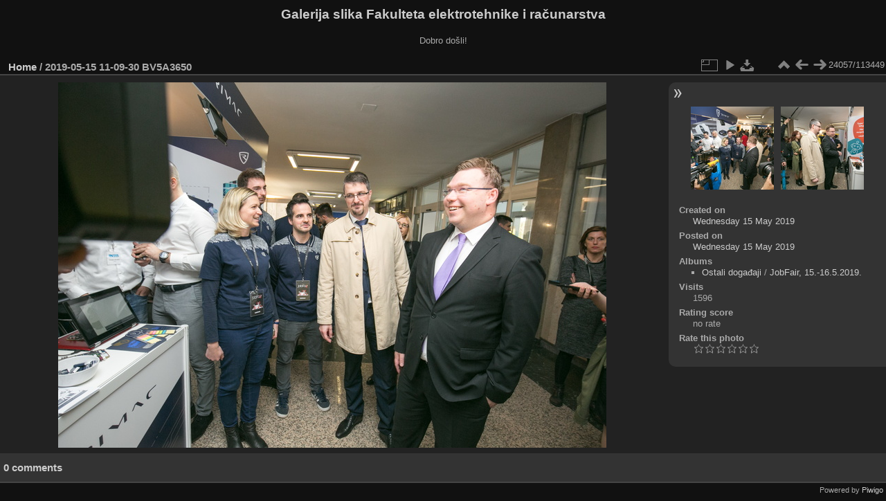

--- FILE ---
content_type: text/html; charset=utf-8
request_url: https://multimedija.fer.hr/picture.php?/54043/categories
body_size: 3309
content:
<!DOCTYPE html>
<html lang="en" dir="ltr">
<head>
<meta charset="utf-8">
<meta name="generator" content="Piwigo (aka PWG), see piwigo.org">

 
<meta name="description" content="2019-05-15 11-09-30 BV5A3650 - 2019-05-15_11-09-30_BV5A3650.jpg">

<title>2019-05-15 11-09-30 BV5A3650 | Galerija slika Fakulteta elektrotehnike i računarstva</title>
<link rel="shortcut icon" type="image/x-icon" href="themes/default/icon/favicon.ico">

<link rel="start" title="Home" href="/" >
<link rel="search" title="Search" href="search.php" >

<link rel="first" title="First" href="picture.php?/112697/categories" ><link rel="prev" title="Previous" href="picture.php?/54042/categories" ><link rel="next" title="Next" href="picture.php?/54044/categories" ><link rel="last" title="Last" href="picture.php?/37655/categories" ><link rel="up" title="Thumbnails" href="index.php?/categories/flat/start-24010" >
<link rel="canonical" href="picture.php?/54043">

 
	<!--[if lt IE 7]>
		<link rel="stylesheet" type="text/css" href="themes/default/fix-ie5-ie6.css">
	<![endif]-->
	<!--[if IE 7]>
		<link rel="stylesheet" type="text/css" href="themes/default/fix-ie7.css">
	<![endif]-->
	

	<!--[if lt IE 8]>
		<link rel="stylesheet" type="text/css" href="themes/elegant/fix-ie7.css">
	<![endif]-->


<!-- BEGIN get_combined -->
<link rel="stylesheet" type="text/css" href="_data/combined/6lr79v.css">


<!-- END get_combined -->

<!--[if lt IE 7]>
<script type="text/javascript" src="themes/default/js/pngfix.js"></script>
<![endif]-->

</head>

<body id="thePicturePage" class="section-categories image-54043 "  data-infos='{"section":"categories","image_id":"54043"}'>

<div id="the_page">


<div id="theHeader"><h1>Galerija slika Fakulteta elektrotehnike i računarstva</h1>

<p>Dobro došli!</p></div>


<div id="content">



<div id="imageHeaderBar">
	<div class="browsePath">
		<a href="/">Home</a><span class="browsePathSeparator"> / </span><h2>2019-05-15 11-09-30 BV5A3650</h2>
	</div>
</div>

<div id="imageToolBar">
<div class="imageNumber">24057/113449</div>
<div class="navigationButtons">
<a href="index.php?/categories/flat/start-24010" title="Thumbnails" class="pwg-state-default pwg-button"><span class="pwg-icon pwg-icon-arrow-n"></span><span class="pwg-button-text">Thumbnails</span></a><a href="picture.php?/54042/categories" title="Previous : 2019-05-15 11-08-59 BV5A3648" class="pwg-state-default pwg-button"><span class="pwg-icon pwg-icon-arrow-w"></span><span class="pwg-button-text">Previous</span></a><a href="picture.php?/54044/categories" title="Next : 2019-05-15 11-09-56 BV5A3651" class="pwg-state-default pwg-button pwg-button-icon-right"><span class="pwg-icon pwg-icon-arrow-e"></span><span class="pwg-button-text">Next</span></a></div>

<div class="actionButtons">
<a id="derivativeSwitchLink" title="Photo sizes" class="pwg-state-default pwg-button" rel="nofollow"><span class="pwg-icon pwg-icon-sizes"></span><span class="pwg-button-text">Photo sizes</span></a><div id="derivativeSwitchBox" class="switchBox"><div class="switchBoxTitle">Photo sizes</div><span class="switchCheck" id="derivativeCheckedmedium">&#x2714; </span><a href="javascript:changeImgSrc('_data/i/upload/2019/05/15/20190515152504-9ff7a98b-me.jpg','medium','medium')">M - medium<span class="derivativeSizeDetails"> (792 x 528)</span></a><br><span class="switchCheck" id="derivativeCheckedlarge" style="visibility:hidden">&#x2714; </span><a href="javascript:changeImgSrc('_data/i/upload/2019/05/15/20190515152504-9ff7a98b-la.jpg','large','large')">L - large<span class="derivativeSizeDetails"> (1008 x 672)</span></a><br><span class="switchCheck" id="derivativeCheckedxlarge" style="visibility:hidden">&#x2714; </span><a href="javascript:changeImgSrc('_data/i/upload/2019/05/15/20190515152504-9ff7a98b-xl.jpg','xlarge','xlarge')">XL - extra large<span class="derivativeSizeDetails"> (1224 x 816)</span></a><br><span class="switchCheck" id="derivativeCheckedxxlarge" style="visibility:hidden">&#x2714; </span><a href="javascript:changeImgSrc('i.php?/upload/2019/05/15/20190515152504-9ff7a98b-xx.jpg','xxlarge','xxlarge')">XXL - huge<span class="derivativeSizeDetails"> (1656 x 1104)</span></a><br><a href="javascript:phpWGOpenWindow('./upload/2019/05/15/20190515152504-9ff7a98b.jpg','xxx','scrollbars=yes,toolbar=no,status=no,resizable=yes')" rel="nofollow">Original</a></div>
<a href="picture.php?/54043/categories&amp;slideshow=" title="slideshow" class="pwg-state-default pwg-button" rel="nofollow"><span class="pwg-icon pwg-icon-slideshow"></span><span class="pwg-button-text">slideshow</span></a><a id="downloadSwitchLink" href="action.php?id=54043&amp;part=e&amp;download" title="Download this file" class="pwg-state-default pwg-button" rel="nofollow"><span class="pwg-icon pwg-icon-save"></span><span class="pwg-button-text">download</span></a> </div>
</div>
<div id="theImageAndInfos">
<div id="theImage">

    <img class="file-ext-jpg path-ext-jpg" src="_data/i/upload/2019/05/15/20190515152504-9ff7a98b-me.jpg"width="792" height="528" alt="2019-05-15_11-09-30_BV5A3650.jpg" id="theMainImage" usemap="#mapmedium" title="2019-05-15 11-09-30 BV5A3650 - 2019-05-15_11-09-30_BV5A3650.jpg">


<map name="mapmedium"><area shape=rect coords="0,0,198,528" href="picture.php?/54042/categories" title="Previous : 2019-05-15 11-08-59 BV5A3648" alt="2019-05-15 11-08-59 BV5A3648"><area shape=rect coords="198,0,591,132" href="index.php?/categories/flat/start-24010" title="Thumbnails" alt="Thumbnails"><area shape=rect coords="595,0,792,528" href="picture.php?/54044/categories" title="Next : 2019-05-15 11-09-56 BV5A3651" alt="2019-05-15 11-09-56 BV5A3651"></map><map name="maplarge"><area shape=rect coords="0,0,252,672" href="picture.php?/54042/categories" title="Previous : 2019-05-15 11-08-59 BV5A3648" alt="2019-05-15 11-08-59 BV5A3648"><area shape=rect coords="252,0,752,168" href="index.php?/categories/flat/start-24010" title="Thumbnails" alt="Thumbnails"><area shape=rect coords="757,0,1008,672" href="picture.php?/54044/categories" title="Next : 2019-05-15 11-09-56 BV5A3651" alt="2019-05-15 11-09-56 BV5A3651"></map><map name="mapxlarge"><area shape=rect coords="0,0,306,816" href="picture.php?/54042/categories" title="Previous : 2019-05-15 11-08-59 BV5A3648" alt="2019-05-15 11-08-59 BV5A3648"><area shape=rect coords="306,0,913,204" href="index.php?/categories/flat/start-24010" title="Thumbnails" alt="Thumbnails"><area shape=rect coords="920,0,1224,816" href="picture.php?/54044/categories" title="Next : 2019-05-15 11-09-56 BV5A3651" alt="2019-05-15 11-09-56 BV5A3651"></map><map name="mapxxlarge"><area shape=rect coords="0,0,414,1104" href="picture.php?/54042/categories" title="Previous : 2019-05-15 11-08-59 BV5A3648" alt="2019-05-15 11-08-59 BV5A3648"><area shape=rect coords="414,0,1235,276" href="index.php?/categories/flat/start-24010" title="Thumbnails" alt="Thumbnails"><area shape=rect coords="1245,0,1656,1104" href="picture.php?/54044/categories" title="Next : 2019-05-15 11-09-56 BV5A3651" alt="2019-05-15 11-09-56 BV5A3651"></map>


</div><div id="infoSwitcher"></div><div id="imageInfos">
	<div class="navThumbs">
			<a class="navThumb" id="linkPrev" href="picture.php?/54042/categories" title="Previous : 2019-05-15 11-08-59 BV5A3648" rel="prev">
				<span class="thumbHover prevThumbHover"></span>
        <img class="" src="_data/i/upload/2019/05/15/20190515152459-0dcf10a7-sq.jpg" alt="2019-05-15 11-08-59 BV5A3648">
			</a>
			<a class="navThumb" id="linkNext" href="picture.php?/54044/categories" title="Next : 2019-05-15 11-09-56 BV5A3651" rel="next">
				<span class="thumbHover nextThumbHover"></span>
				<img class="" src="_data/i/upload/2019/05/15/20190515152505-a5b7bb81-sq.jpg" alt="2019-05-15 11-09-56 BV5A3651">
			</a>
	</div>

<dl id="standard" class="imageInfoTable">
<div id="datecreate" class="imageInfo"><dt>Created on</dt><dd><a href="index.php?/created-monthly-list-2019-05-15" rel="nofollow">Wednesday 15 May 2019</a></dd></div><div id="datepost" class="imageInfo"><dt>Posted on</dt><dd><a href="index.php?/posted-monthly-list-2019-05-15" rel="nofollow">Wednesday 15 May 2019</a></dd></div><div id="Categories" class="imageInfo"><dt>Albums</dt><dd><ul><li><a href="index.php?/category/121">Ostali događaji</a> / <a href="index.php?/category/251">JobFair, 15.-16.5.2019.</a></li></ul></dd></div><div id="Visits" class="imageInfo"><dt>Visits</dt><dd>1596</dd></div><div id="Average" class="imageInfo"><dt>Rating score</dt><dd><span id="ratingScore">no rate</span> <span id="ratingCount"></span></dd></div><div id="rating" class="imageInfo"><dt><span id="updateRate">Rate this photo</span></dt><dd><form action="picture.php?/54043/categories&amp;action=rate" method="post" id="rateForm" style="margin:0;"><div><input type="submit" name="rate" value="0" class="rateButton" title="0"><input type="submit" name="rate" value="1" class="rateButton" title="1"><input type="submit" name="rate" value="2" class="rateButton" title="2"><input type="submit" name="rate" value="3" class="rateButton" title="3"><input type="submit" name="rate" value="4" class="rateButton" title="4"><input type="submit" name="rate" value="5" class="rateButton" title="5">			</div>
			</form>
		</dd>
	</div>


</dl>

</div>
</div>

<div id="comments" class="noCommentContent"><div id="commentsSwitcher"></div>
	<h3>0 comments</h3>

	<div id="pictureComments">
		<div id="pictureCommentList">
			<ul class="commentsList">
</ul>

		</div>
		<div style="clear:both"></div>
	</div>

</div>

</div>
<div id="copyright">

  Powered by	<a href="https://piwigo.org" class="Piwigo">Piwigo</a>
  
</div>
</div>
<!-- BEGIN get_combined -->
<script type="text/javascript" src="_data/combined/5k00i3.js"></script>
<script type="text/javascript">//<![CDATA[

var p_main_menu = "on", p_pict_descr = "on", p_pict_comment = "off";
document.onkeydown = function(e){e=e||window.event;if (e.altKey) return true;var target=e.target||e.srcElement;if (target && target.type) return true;	var keyCode=e.keyCode||e.which, docElem=document.documentElement, url;switch(keyCode){case 63235: case 39: if (e.ctrlKey || docElem.scrollLeft==docElem.scrollWidth-docElem.clientWidth)url="picture.php?/54044/categories"; break;case 63234: case 37: if (e.ctrlKey || docElem.scrollLeft==0)url="picture.php?/54042/categories"; break;case 36: if (e.ctrlKey)url="picture.php?/112697/categories"; break;case 35: if (e.ctrlKey)url="picture.php?/37655/categories"; break;case 38: if (e.ctrlKey)url="index.php?/categories/flat/start-24010"; break;}if (url) {window.location=url.replace("&amp;","&"); return false;}return true;}
function changeImgSrc(url,typeSave,typeMap)
{
	var theImg = document.getElementById("theMainImage");
	if (theImg)
	{
		theImg.removeAttribute("width");theImg.removeAttribute("height");
		theImg.src = url;
		theImg.useMap = "#map"+typeMap;
	}
	jQuery('#derivativeSwitchBox .switchCheck').css('visibility','hidden');
	jQuery('#derivativeChecked'+typeMap).css('visibility','visible');
	document.cookie = 'picture_deriv='+typeSave+';path=/';
}
(window.SwitchBox=window.SwitchBox||[]).push("#derivativeSwitchLink", "#derivativeSwitchBox");
var _pwgRatingAutoQueue = _pwgRatingAutoQueue||[];_pwgRatingAutoQueue.push( {rootUrl: '', image_id: 54043,onSuccess : function(rating) {var e = document.getElementById("updateRate");if (e) e.innerHTML = "Update your rating";e = document.getElementById("ratingScore");if (e) e.innerHTML = rating.score;e = document.getElementById("ratingCount");if (e) {if (rating.count == 1) {e.innerHTML = "(%d rate)".replace( "%d", rating.count);} else {e.innerHTML = "(%d rates)".replace( "%d", rating.count);}}}} );
//]]></script>
<script type="text/javascript">
(function() {
var s,after = document.getElementsByTagName('script')[document.getElementsByTagName('script').length-1];
s=document.createElement('script'); s.type='text/javascript'; s.async=true; s.src='_data/combined/zhmqy0.js';
after = after.parentNode.insertBefore(s, after);
})();
</script>
<!-- END get_combined -->

</body>
</html>